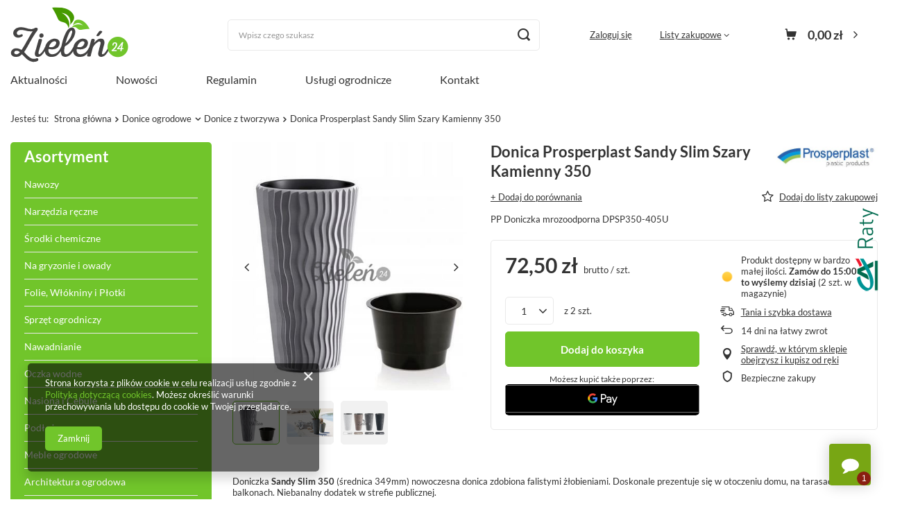

--- FILE ---
content_type: text/html; charset=utf-8
request_url: https://zielen24.pl/ajax/projector.php?action=get&product=7098&size=uniw&get=sizeavailability,sizedelivery,sizeprices
body_size: 386
content:
{"sizeavailability":{"delivery_days":"0","delivery_date":"2026-01-21","days":"1","sum":"2","visible":"y","status_description":"Produkt dost\u0119pny w bardzo ma\u0142ej ilo\u015bci","status_gfx":"\/data\/lang\/pol\/available_graph\/graph_1_1.png","status":"enable","minimum_stock_of_product":"2","shipping_time":{"days":"0","working_days":"0","hours":"0","minutes":"0","time":"2026-01-21 16:09","week_day":"3","week_amount":"0","today":"true","today_shipment_deadline":"15:00:00"},"delay_time":{"days":"0","hours":"0","minutes":"0","time":"2026-01-21 14:09:40","week_day":"3","week_amount":"0","unknown_delivery_time":"false"}},"sizedelivery":{"undefined":"false","shipping":"19.18","shipping_formatted":"19,18 z\u0142","limitfree":"0.00","limitfree_formatted":"0,00 z\u0142","shipping_change":"19.18","shipping_change_formatted":"19,18 z\u0142","change_type":"up"},"sizeprices":{"value":"72.50","price_formatted":"72,50 z\u0142","price_net":"58.94","price_net_formatted":"58,94 z\u0142","vat":"23","worth":"72.50","worth_net":"58.94","worth_formatted":"72,50 z\u0142","worth_net_formatted":"58,94 z\u0142","basket_enable":"y","special_offer":"false","rebate_code_active":"n","priceformula_error":"false"}}

--- FILE ---
content_type: text/html; charset=utf-8
request_url: https://zielen24.pl/ajax/get.php
body_size: 2481
content:
{"Basket":{"response":{"basket":{"productsNumber":0,"worth":0,"worth_net":0,"total_deposit":0,"total_deposit_net":0,"worth_formatted":"0,00 z\u0142","worth_net_formatted":"0,00 z\u0142","shippingCost":"0.00","shippingCost_formatted":"0,00 z\u0142","shippingCost_net":"0.00","shippingCost_net_formatted":"0,00 z\u0142","shippingLimitFree":"1.00","toShippingFree":"1.00","shippingLimitFree_formatted":"1,00 z\u0142","toShippingFree_formatted":"1,00 z\u0142","weight":0,"profit_points":0,"deliverytime":0,"currency":"PLN","shipping_exists":true,"currency_sign":"z\u0142","shipping_time":{"today":"true","minutes":0,"hours":0,"days":0,"working_days":0,"time":"2026-01-21 14:09:40","week_day":"3","week_amount":0,"unknown_time":false},"delivery_time":{"today":"true","minutes":0,"hours":0,"days":0,"working_days":0,"time":"2026-01-21 14:09:40","week_day":"3","week_amount":0,"unknown_time":false},"products":[],"productsCounter":0,"user":{"login":"","client_id":null,"firstname":null,"lastname":null,"partner":null,"invoice_vat":null,"email":null,"wholesaler":false,"wholesale_order":false,"client_id_upc":null}}},"error":0},"Snippets":{"response":{"items":{"5":{"version":["pc","smartfon","tablet"],"id":"5","type":"html","region":"head","content":"\n<!-- Begin additional html or js -->\n\n\n<!--5|1|4-->\n<meta name=\"google-site-verification\" content=\"Dew3dtwzJkYYusagetWvbLmJ5zv33nXysUVbxxtCmJY\" \/>\n\n<!-- End additional html or js -->\n"},"7":{"version":["pc","tablet"],"id":"7","type":"js2","region":"body_bottom","content":"\n<!-- Begin additional html or js -->\n\n\n<!--7|1|3-->\n<script><script type=\"text\/javascript\">\r\n(function() {\r\nif(((window.innerWidth > 0) ? window.innerWidth : screen.width) > 800){\r\nvar sm = document.createElement('script'); sm.type = 'text\/javascript'; sm.async = true;\r\nsm.src = ('https:' == document.location.protocol ? 'https:\/\/' : 'http:\/\/') + 'app2.salesmanago.pl\/dynamic\/1oqdalnjo2z888jp\/popups.js';\r\nvar s = document.getElementsByTagName('script')[0]; s.parentNode.insertBefore(sm, s);\r\n}\r\n})();\r\n<\/script>\r\n    <\/script>\n\n<!-- End additional html or js -->\n"}}},"error":0},"ToplayersAndWidgets":{"response":{"items":{"20":{"version":["pc"],"content":"    <div class=\"toplayerSpecialClass iai-toplayer --widget\" id=\"tws_i_100000\" style=\"display:none;z-index:59985;position:fixed;width:150px;height:100px;transition:opacity 500ms,transform 1000ms;top:50%;right:0;transform: translate(100%, -50%)\" data-id=\"20\" data-z-index=\"59985\" data-event=\"click\" data-delay=\"0\" data-duration=\"500\" data-slide-in=\"translate(0, -50%)\" data-slide-out=\"translate(100%, -50%)\" data-check-web-push=\"false\" >\n        <div class=\"iai-toplayer__wrapper\" id=\"tws_s_100000\" style=\"\">\n            <div class=\"iai-toplayer__action\" id=\"tws_a_100000\" style=\"position:absolute;display:flex;left:-60px;top:50%;transform: translateY(-50%)\"><img src=\"\/data\/gfx\/toplayer\/20.png?temp=1769000982\" alt=\"\"\/><\/div>\n            <div class=\"iai-toplayer__content\" id=\"tws_c_100000\" style=\"width:150px;height:162px\"><p><a href=\"https:\/\/ewniosek.credit-agricole.pl\/eWniosek\/procedure.jsp?PARAM_TYPE=RAT&amp;PARAM_PROFILE=PSP2001145\"><img src=\"\/data\/include\/cms\/485_duckblue.png\" border=\"0\" alt=\"\" width=\"485\" height=\"112\" \/><\/a><\/p>\r\n<br>\r\n<p>Kupuj wygodnie na raty z <strong>Credit Agricole Raty<\/strong><\/p>\r\n<br>\r\n<p><a href=\"https:\/\/ewniosek.credit-agricole.pl\/eWniosek\/procedure.jsp?PARAM_TYPE=RAT&amp;PARAM_PROFILE=PSP2001145\">Sprawd\u017a!<\/a><\/p><\/div>\n        <\/div>\n    <\/div>","id":20,"type":"widget"},"script":"window.IAIToplayers=new class{constructor(){return this.init()}writeCookie(e,t,i){const a=new Date;i=i||365,a.setTime(+a+864e5*i),window.document.cookie=`${e}=${t}; expires=${a.toGMTString()}; path=\/; secure`}delay(e){return new Promise((t=>{setTimeout(t,e)}))}fade(e,t,i){return!!e&&new Promise((a=>{e.style.opacity=\"in\"===t?0:1,\"in\"===t&&(e.style.display=\"block\"),setTimeout((()=>{e.style.opacity=\"in\"===t?1:0,setTimeout((()=>{\"out\"===t&&(e.style.display=\"none\"),a()}),i)}),20)}))}addBackground(e){const{zIndex:t,id:i,duration:a=0}=e.dataset,o=document.createElement(\"div\");o.classList.add(\"iai-toplayer__background\"),o.setAttribute(\"style\",`display:none;position:fixed;top:0;bottom:0;left:0;right:0;background-color:rgba(0,0,0,0.45);z-index:${t};`),o.dataset.id=i,e.before(o),this.fade(o,\"in\",a)}async removeBackground(e){const{id:t,duration:i}=e.dataset,a=document.querySelector(`.iai-toplayer__background[data-id=\"${t}\"]`);a&&(await this.fade(a,\"out\",i),a.remove())}fadeInItems(){document.querySelectorAll(\".iai-toplayer:not(.--initialized)[data-duration]\").forEach((async e=>{e.classList.add(\"--initialized\");const{delay:t=0,duration:i=0,disableBackground:a,checkWebPush:o}=e.dataset;(\"true\"!==o||\"undefined\"!=typeof WebPushHandler&&!WebPushHandler.isSnippetAvailable())&&(await this.delay(t),\"true\"===a&&this.addBackground(e),await this.fade(e,\"in\",i))}))}fadeOutItems(){document.querySelectorAll(\".iai-toplayer.--initialized[data-display-time]\").forEach((async e=>{const{displayTime:t,duration:i=0,disableBackground:a}=e.dataset;await this.delay(t),\"true\"===a&&this.removeBackground(e),await this.fade(e,\"out\",i),e.remove()}))}slideIn(e){const{slideIn:t}=e.dataset;e.style.transform=t}async slideOut(e){const{slideOut:t}=e.dataset;e.style.transform=t}async close(e){const{duration:t=0,id:i,disableBackground:a}=e.dataset;document.cookie=`toplayerwidgetcounterclosedX_${i}=true;secure`,this.writeCookie(`toplayerNextShowTime_${i}`,\"to_overwrite\",360),await this.slideOut(e),\"true\"===a&&this.removeBackground(e),await this.fade(e,\"out\",t),e.remove()}closeAll(){document.querySelectorAll(\".iai-toplayer.--initialized\").forEach((e=>{this.close(e)}))}initEvents(){if(document.querySelectorAll(\".iai-toplayer:not(.--initialized).--widget\").forEach((e=>{e.addEventListener(\"mouseleave\",(()=>{this.slideOut(e)}))})),document.documentElement.classList.contains(\"--iai-toplayers-initialized\"))return;document.documentElement.classList.add(\"--iai-toplayers-initialized\");const e=app_shop?.vars?.isIos?\"touchstart\":\"click\";document.addEventListener(e,(e=>{const{target:t}=e;if(t.closest('.iai-toplayer[data-event=\"click\"] .iai-toplayer__action')){const e=t.closest(\".iai-toplayer\");this.slideIn(e)}if(t.closest(\".iai-toplayer__close\")){const e=t.closest(\".iai-toplayer\");this.close(e)}})),document.addEventListener(\"mouseover\",(e=>{const{target:t}=e;if(t.closest('.iai-toplayer[data-event=\"mouseover\"] .iai-toplayer__action')){const e=t.closest(\".iai-toplayer\");this.slideIn(e)}}))}init(){this.initEvents(),this.fadeInItems(),this.fadeOutItems()}};"}},"error":0}}